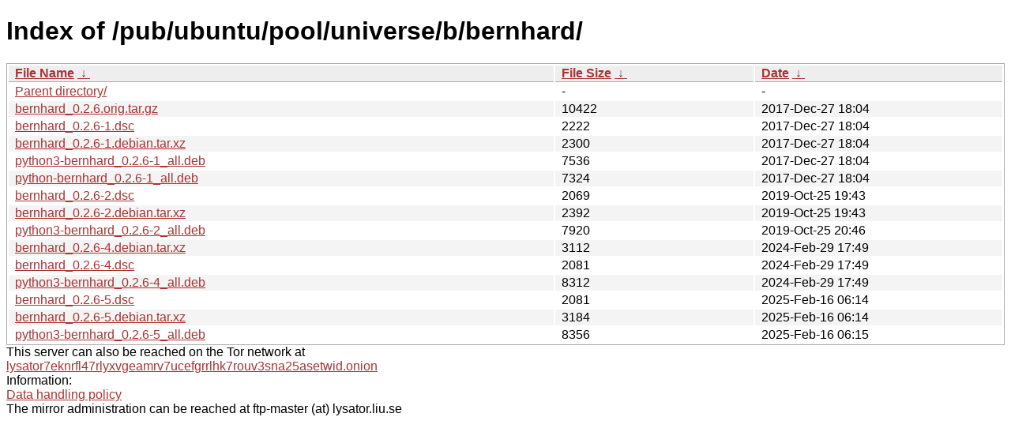

--- FILE ---
content_type: text/html; charset=utf-8
request_url: http://ftp.lysator.liu.se/pub/ubuntu/pool/universe/b/bernhard/?C=M&O=A
body_size: 4698
content:
<!DOCTYPE html><html><head><meta http-equiv="content-type" content="text/html; charset=utf-8"><meta name="viewport" content="width=device-width"><style type="text/css">body,html {background:#fff;font-family:"Bitstream Vera Sans","Lucida Grande","Lucida Sans Unicode",Lucidux,Verdana,Lucida,sans-serif;}tr:nth-child(even) {background:#f4f4f4;}th,td {padding:0.1em 0.5em;}th {text-align:left;font-weight:bold;background:#eee;border-bottom:1px solid #aaa;}#list {border:1px solid #aaa;width:100%;}a {color:#a33;}a:hover {color:#e33;}</style>

<title>Index of /pub/ubuntu/pool/universe/b/bernhard/</title>
</head><body><h1>Index of /pub/ubuntu/pool/universe/b/bernhard/</h1>
<table id="list"><thead><tr><th style="width:55%"><a href="?C=N&amp;O=A">File Name</a>&nbsp;<a href="?C=N&amp;O=D">&nbsp;&darr;&nbsp;</a></th><th style="width:20%"><a href="?C=S&amp;O=A">File Size</a>&nbsp;<a href="?C=S&amp;O=D">&nbsp;&darr;&nbsp;</a></th><th style="width:25%"><a href="?C=M&amp;O=A">Date</a>&nbsp;<a href="?C=M&amp;O=D">&nbsp;&darr;&nbsp;</a></th></tr></thead>
<tbody><tr><td class="link"><a href="../?C=M&amp;O=A">Parent directory/</a></td><td class="size">-</td><td class="date">-</td></tr>
<tr><td class="link"><a href="bernhard_0.2.6.orig.tar.gz" title="bernhard_0.2.6.orig.tar.gz">bernhard_0.2.6.orig.tar.gz</a></td><td class="size">              10422</td><td class="date">2017-Dec-27 18:04</td></tr>
<tr><td class="link"><a href="bernhard_0.2.6-1.dsc" title="bernhard_0.2.6-1.dsc">bernhard_0.2.6-1.dsc</a></td><td class="size">               2222</td><td class="date">2017-Dec-27 18:04</td></tr>
<tr><td class="link"><a href="bernhard_0.2.6-1.debian.tar.xz" title="bernhard_0.2.6-1.debian.tar.xz">bernhard_0.2.6-1.debian.tar.xz</a></td><td class="size">               2300</td><td class="date">2017-Dec-27 18:04</td></tr>
<tr><td class="link"><a href="python3-bernhard_0.2.6-1_all.deb" title="python3-bernhard_0.2.6-1_all.deb">python3-bernhard_0.2.6-1_all.deb</a></td><td class="size">               7536</td><td class="date">2017-Dec-27 18:04</td></tr>
<tr><td class="link"><a href="python-bernhard_0.2.6-1_all.deb" title="python-bernhard_0.2.6-1_all.deb">python-bernhard_0.2.6-1_all.deb</a></td><td class="size">               7324</td><td class="date">2017-Dec-27 18:04</td></tr>
<tr><td class="link"><a href="bernhard_0.2.6-2.dsc" title="bernhard_0.2.6-2.dsc">bernhard_0.2.6-2.dsc</a></td><td class="size">               2069</td><td class="date">2019-Oct-25 19:43</td></tr>
<tr><td class="link"><a href="bernhard_0.2.6-2.debian.tar.xz" title="bernhard_0.2.6-2.debian.tar.xz">bernhard_0.2.6-2.debian.tar.xz</a></td><td class="size">               2392</td><td class="date">2019-Oct-25 19:43</td></tr>
<tr><td class="link"><a href="python3-bernhard_0.2.6-2_all.deb" title="python3-bernhard_0.2.6-2_all.deb">python3-bernhard_0.2.6-2_all.deb</a></td><td class="size">               7920</td><td class="date">2019-Oct-25 20:46</td></tr>
<tr><td class="link"><a href="bernhard_0.2.6-4.debian.tar.xz" title="bernhard_0.2.6-4.debian.tar.xz">bernhard_0.2.6-4.debian.tar.xz</a></td><td class="size">               3112</td><td class="date">2024-Feb-29 17:49</td></tr>
<tr><td class="link"><a href="bernhard_0.2.6-4.dsc" title="bernhard_0.2.6-4.dsc">bernhard_0.2.6-4.dsc</a></td><td class="size">               2081</td><td class="date">2024-Feb-29 17:49</td></tr>
<tr><td class="link"><a href="python3-bernhard_0.2.6-4_all.deb" title="python3-bernhard_0.2.6-4_all.deb">python3-bernhard_0.2.6-4_all.deb</a></td><td class="size">               8312</td><td class="date">2024-Feb-29 17:49</td></tr>
<tr><td class="link"><a href="bernhard_0.2.6-5.dsc" title="bernhard_0.2.6-5.dsc">bernhard_0.2.6-5.dsc</a></td><td class="size">               2081</td><td class="date">2025-Feb-16 06:14</td></tr>
<tr><td class="link"><a href="bernhard_0.2.6-5.debian.tar.xz" title="bernhard_0.2.6-5.debian.tar.xz">bernhard_0.2.6-5.debian.tar.xz</a></td><td class="size">               3184</td><td class="date">2025-Feb-16 06:14</td></tr>
<tr><td class="link"><a href="python3-bernhard_0.2.6-5_all.deb" title="python3-bernhard_0.2.6-5_all.deb">python3-bernhard_0.2.6-5_all.deb</a></td><td class="size">               8356</td><td class="date">2025-Feb-16 06:15</td></tr>
</tbody></table><div>This server can also be reached on the Tor network at</div>
<div><a href="http://lysator7eknrfl47rlyxvgeamrv7ucefgrrlhk7rouv3sna25asetwid.onion/">lysator7eknrfl47rlyxvgeamrv7ucefgrrlhk7rouv3sna25asetwid.onion</a></div>
<div>Information:</div>
<div><a href="/datahanteringspolicy.txt">Data handling policy</a></div>
<div>The mirror administration can be reached at ftp-master (at) lysator.liu.se</div>
